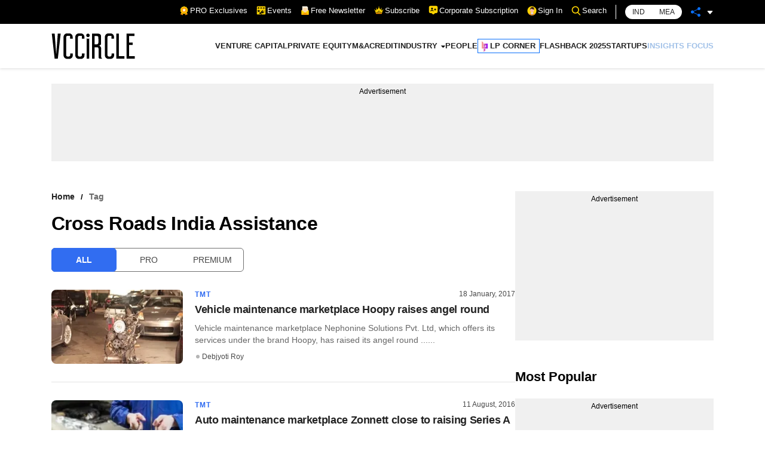

--- FILE ---
content_type: text/html; charset=utf-8
request_url: https://www.vccircle.com/tag/cross-roads-india-assistance
body_size: 14253
content:
<!DOCTYPE html><html lang="en-US"><head><meta charSet="utf-8"/><link rel="canonical" href="https://www.vccircle.com/tag/cross-roads-india-assistance"/><link rel="shortcut icon" href="/favicon.png"/><link rel="amphtml" href="https://www.vccircle.com/tag/cross-roads-india-assistance?amp=1"/><link rel="dns-prefetch" href="https://connect.facebook.net"/><link rel="preconnect" href="https://cdn.moengage.com"/><link rel="preconnect" href="https://securepubads.g.doubleclick.net"/><link rel="dns-prefetch" href="https://www.google-analytics.com"/><meta name="robots" content="index, follow, max-image-preview:large, max-snippet:-1, max-video-preview:-1"/><script id="gpt4" async="" defer="" src="https://www.googletagmanager.com/gtag/js?id=G-4N9GGG4J38"></script><noscript><iframe src="https://www.googletagmanager.com/ns.html?id=GTM-PTH24BQG" height="0" width="0" style="display:none;visibility:hidden"></iframe></noscript><script id="jobJSON-site-navigation-element" type="application/ld+json" async="" defer="">{"@context":"https://schema.org/","@type":"SiteNavigationElement","name":["VENTURE CAPITAL","PRIVATE EQUITY","M&A","CREDIT","INDUSTRY","FINANCE","CONSUMER","HEALTHCARE","INFRASTRUCTURE","TMT","MANUFACTURING","REAL ESTATE","PEOPLE","LP CORNER","FLASHBACK 2025","STARTUPS","INSIGHTS FOCUS"],"url":["/deal-type/venture-capital","/deal-type/pe","/deal-type/m-a","/deal-type/credit","#","/economy/finance","/industry/consumer","/industry/health-care","/industry/infrastructure","/industry/tmt","/industry/manufacturing","/industry/real-estate","/industry/people","/tag/limited-partners","/tag/flashback-2025","/tag/startups","/tag/brand-solutions"]}</script><script id="jobJSON-Home" type="application/ld+json" async="" defer="">{"@context":"https://schema.org/","@type":"NewsMediaOrganization","name":"VCCircle","url":"https://www.vccircle.com/","logo":{"@type":"ImageObject","@id":"https://staticassets.vccircle.com/images/vcc-logo.jpg","width":98,"height":60,"contentUrl":"https://www.vccircle.com/"},"address":{"@type":"PostalAddress","streetAddress":"HT Media Ltd, 13th Floor, Tower B, M3M Urbana Business Park, Sector-67","addressLocality":"Gurugram","addressRegion":"Haryana","addressCountry":"IN","postalCode":"122102"},"contactPoint":{"@type":"ContactPoint","email":"subscription@vccircle.com","contactType":"Customer Service","areaServed":"IN","availableLanguage":"English","hoursAvailable":{"opens":"09:00","closes":"18:00"}},"sameAs":["https://www.facebook.com/vccircle","https://x.com/vccircle","https://www.linkedin.com/company/vccircle/","https://www.instagram.com/vccircledotcom/","https://www.youtube.com/@VCCIRCLE"]}</script><script id="jobJSON-Home-WebPage" type="application/ld+json" async="" defer="">{"@context":"https://schema.org/","@type":"WebPage","name":"VCCircle - Latest Indian Financial & Startup Funding News | Real Estate | Healthcare","description":"VCCircle is India's leading source for financial news, startup funding, real estate, and healthcare, covering deals, exits, M&As, investors, and entrepreneurship.","keywords":"Venture Capital, Private Equity, Latest Indian Financial News, Startup Funding News, Real Estate News, Funding news, Healthcare News, Investors Latest News","url":"https://www.vccircle.com/","inLanguage":"en","lastReviewed":"2026-01-21","specialty":"https://schema.org/NewsMediaOrganization","mainContentOfPage":{"@type":"WebPageElement","name":"News"}}</script><script id="google-tag-4" async="" defer="">
                window.dataLayer = window.dataLayer || [];
                function gtag(){dataLayer.push(arguments);}
                gtag('js', new Date());
                gtag('config', 'G-4N9GGG4J38');
              </script><link rel="preload" as="image" imageSrcSet="/hamburger.svg 82w, /hamburger.svg 110w, /hamburger.svg 140w, /hamburger.svg 640w, /hamburger.svg 750w, /hamburger.svg 828w, /hamburger.svg 1080w, /hamburger.svg 1200w, /hamburger.svg 1920w, /hamburger.svg 2048w, /hamburger.svg 3840w" imageSizes="100vw"/><link rel="preload" as="image" imageSrcSet="/VCC-logo.svg 1x, /VCC-logo.svg 2x"/><title>Latest Cross Roads India Assistance News | Cross Roads India Assistance News | Cross Roads India Assistance Funding | Cross Roads India Assistance Fund - vccircle</title><meta name="viewport" content="width=device-width,initial-scale=1"/><meta name="description" content="Latest Cross Roads India Assistance news, Cross Roads India Assistance News,  Cross Roads India Assistance Funding, Cross Roads India Assistance Fund and articles about Cross Roads India Assistance on Vccircle."/><meta name="keywords" content="Cross Roads India Assistance latest news, Cross Roads India Assistance news,  Cross Roads India Assistance Funding, Cross Roads India Assistance Fund, Vccircle"/><script type="application/ld+json">{"@context":"https://schema.org/","@type":"BreadcrumbList","itemListElement":[{"@type":"ListItem","position":1,"name":"Home","item":{"@type":"Thing","@id":"https://www.vccircle.com/"}},{"@type":"ListItem","position":2,"name":"tag","item":{"@type":"Thing","@id":"https://www.vccircle.com/tag/cross-roads-india-assistance"}}]}</script><link rel="preload" as="image" imageSrcSet="/_next/image?url=https%3A%2F%2Fassets.vccircle.com%2Fuploads%2F2017%2F01%2F260x195-hoopy.jpg&amp;w=16&amp;q=75 16w, /_next/image?url=https%3A%2F%2Fassets.vccircle.com%2Fuploads%2F2017%2F01%2F260x195-hoopy.jpg&amp;w=32&amp;q=75 32w, /_next/image?url=https%3A%2F%2Fassets.vccircle.com%2Fuploads%2F2017%2F01%2F260x195-hoopy.jpg&amp;w=48&amp;q=75 48w, /_next/image?url=https%3A%2F%2Fassets.vccircle.com%2Fuploads%2F2017%2F01%2F260x195-hoopy.jpg&amp;w=64&amp;q=75 64w, /_next/image?url=https%3A%2F%2Fassets.vccircle.com%2Fuploads%2F2017%2F01%2F260x195-hoopy.jpg&amp;w=82&amp;q=75 82w, /_next/image?url=https%3A%2F%2Fassets.vccircle.com%2Fuploads%2F2017%2F01%2F260x195-hoopy.jpg&amp;w=96&amp;q=75 96w, /_next/image?url=https%3A%2F%2Fassets.vccircle.com%2Fuploads%2F2017%2F01%2F260x195-hoopy.jpg&amp;w=110&amp;q=75 110w, /_next/image?url=https%3A%2F%2Fassets.vccircle.com%2Fuploads%2F2017%2F01%2F260x195-hoopy.jpg&amp;w=128&amp;q=75 128w, /_next/image?url=https%3A%2F%2Fassets.vccircle.com%2Fuploads%2F2017%2F01%2F260x195-hoopy.jpg&amp;w=140&amp;q=75 140w, /_next/image?url=https%3A%2F%2Fassets.vccircle.com%2Fuploads%2F2017%2F01%2F260x195-hoopy.jpg&amp;w=256&amp;q=75 256w, /_next/image?url=https%3A%2F%2Fassets.vccircle.com%2Fuploads%2F2017%2F01%2F260x195-hoopy.jpg&amp;w=384&amp;q=75 384w, /_next/image?url=https%3A%2F%2Fassets.vccircle.com%2Fuploads%2F2017%2F01%2F260x195-hoopy.jpg&amp;w=640&amp;q=75 640w, /_next/image?url=https%3A%2F%2Fassets.vccircle.com%2Fuploads%2F2017%2F01%2F260x195-hoopy.jpg&amp;w=750&amp;q=75 750w, /_next/image?url=https%3A%2F%2Fassets.vccircle.com%2Fuploads%2F2017%2F01%2F260x195-hoopy.jpg&amp;w=828&amp;q=75 828w, /_next/image?url=https%3A%2F%2Fassets.vccircle.com%2Fuploads%2F2017%2F01%2F260x195-hoopy.jpg&amp;w=1080&amp;q=75 1080w, /_next/image?url=https%3A%2F%2Fassets.vccircle.com%2Fuploads%2F2017%2F01%2F260x195-hoopy.jpg&amp;w=1200&amp;q=75 1200w, /_next/image?url=https%3A%2F%2Fassets.vccircle.com%2Fuploads%2F2017%2F01%2F260x195-hoopy.jpg&amp;w=1920&amp;q=75 1920w, /_next/image?url=https%3A%2F%2Fassets.vccircle.com%2Fuploads%2F2017%2F01%2F260x195-hoopy.jpg&amp;w=2048&amp;q=75 2048w, /_next/image?url=https%3A%2F%2Fassets.vccircle.com%2Fuploads%2F2017%2F01%2F260x195-hoopy.jpg&amp;w=3840&amp;q=75 3840w" imageSizes="274w"/><link rel="preload" as="image" imageSrcSet="/_next/image?url=https%3A%2F%2Fassets.vccircle.com%2Fuploads%2F2016%2F08%2F260x195-5a42acba-69ef-47f2-bcab-53ad0555850e-4.jpg&amp;w=16&amp;q=75 16w, /_next/image?url=https%3A%2F%2Fassets.vccircle.com%2Fuploads%2F2016%2F08%2F260x195-5a42acba-69ef-47f2-bcab-53ad0555850e-4.jpg&amp;w=32&amp;q=75 32w, /_next/image?url=https%3A%2F%2Fassets.vccircle.com%2Fuploads%2F2016%2F08%2F260x195-5a42acba-69ef-47f2-bcab-53ad0555850e-4.jpg&amp;w=48&amp;q=75 48w, /_next/image?url=https%3A%2F%2Fassets.vccircle.com%2Fuploads%2F2016%2F08%2F260x195-5a42acba-69ef-47f2-bcab-53ad0555850e-4.jpg&amp;w=64&amp;q=75 64w, /_next/image?url=https%3A%2F%2Fassets.vccircle.com%2Fuploads%2F2016%2F08%2F260x195-5a42acba-69ef-47f2-bcab-53ad0555850e-4.jpg&amp;w=82&amp;q=75 82w, /_next/image?url=https%3A%2F%2Fassets.vccircle.com%2Fuploads%2F2016%2F08%2F260x195-5a42acba-69ef-47f2-bcab-53ad0555850e-4.jpg&amp;w=96&amp;q=75 96w, /_next/image?url=https%3A%2F%2Fassets.vccircle.com%2Fuploads%2F2016%2F08%2F260x195-5a42acba-69ef-47f2-bcab-53ad0555850e-4.jpg&amp;w=110&amp;q=75 110w, /_next/image?url=https%3A%2F%2Fassets.vccircle.com%2Fuploads%2F2016%2F08%2F260x195-5a42acba-69ef-47f2-bcab-53ad0555850e-4.jpg&amp;w=128&amp;q=75 128w, /_next/image?url=https%3A%2F%2Fassets.vccircle.com%2Fuploads%2F2016%2F08%2F260x195-5a42acba-69ef-47f2-bcab-53ad0555850e-4.jpg&amp;w=140&amp;q=75 140w, /_next/image?url=https%3A%2F%2Fassets.vccircle.com%2Fuploads%2F2016%2F08%2F260x195-5a42acba-69ef-47f2-bcab-53ad0555850e-4.jpg&amp;w=256&amp;q=75 256w, /_next/image?url=https%3A%2F%2Fassets.vccircle.com%2Fuploads%2F2016%2F08%2F260x195-5a42acba-69ef-47f2-bcab-53ad0555850e-4.jpg&amp;w=384&amp;q=75 384w, /_next/image?url=https%3A%2F%2Fassets.vccircle.com%2Fuploads%2F2016%2F08%2F260x195-5a42acba-69ef-47f2-bcab-53ad0555850e-4.jpg&amp;w=640&amp;q=75 640w, /_next/image?url=https%3A%2F%2Fassets.vccircle.com%2Fuploads%2F2016%2F08%2F260x195-5a42acba-69ef-47f2-bcab-53ad0555850e-4.jpg&amp;w=750&amp;q=75 750w, /_next/image?url=https%3A%2F%2Fassets.vccircle.com%2Fuploads%2F2016%2F08%2F260x195-5a42acba-69ef-47f2-bcab-53ad0555850e-4.jpg&amp;w=828&amp;q=75 828w, /_next/image?url=https%3A%2F%2Fassets.vccircle.com%2Fuploads%2F2016%2F08%2F260x195-5a42acba-69ef-47f2-bcab-53ad0555850e-4.jpg&amp;w=1080&amp;q=75 1080w, /_next/image?url=https%3A%2F%2Fassets.vccircle.com%2Fuploads%2F2016%2F08%2F260x195-5a42acba-69ef-47f2-bcab-53ad0555850e-4.jpg&amp;w=1200&amp;q=75 1200w, /_next/image?url=https%3A%2F%2Fassets.vccircle.com%2Fuploads%2F2016%2F08%2F260x195-5a42acba-69ef-47f2-bcab-53ad0555850e-4.jpg&amp;w=1920&amp;q=75 1920w, /_next/image?url=https%3A%2F%2Fassets.vccircle.com%2Fuploads%2F2016%2F08%2F260x195-5a42acba-69ef-47f2-bcab-53ad0555850e-4.jpg&amp;w=2048&amp;q=75 2048w, /_next/image?url=https%3A%2F%2Fassets.vccircle.com%2Fuploads%2F2016%2F08%2F260x195-5a42acba-69ef-47f2-bcab-53ad0555850e-4.jpg&amp;w=3840&amp;q=75 3840w" imageSizes="274w"/><meta name="next-head-count" content="24"/><link rel="preload" href="/_next/static/css/fbcdf325eda14eaa.css" as="style"/><link rel="stylesheet" href="/_next/static/css/fbcdf325eda14eaa.css" data-n-g=""/><link rel="preload" href="/_next/static/css/947c08701cba1431.css" as="style"/><link rel="stylesheet" href="/_next/static/css/947c08701cba1431.css" data-n-p=""/><noscript data-n-css=""></noscript><script defer="" nomodule="" src="/_next/static/chunks/polyfills-5cd94c89d3acac5f.js"></script><script src="/_next/static/chunks/webpack-3eeb9a3d71031929.js" defer=""></script><script src="/_next/static/chunks/framework-89f2f7d214569455.js" defer=""></script><script src="/_next/static/chunks/main-54de10d529535477.js" defer=""></script><script src="/_next/static/chunks/pages/_app-f1ed901d8728ca15.js" defer=""></script><script src="/_next/static/chunks/5152-b41aacfb98ba7eb0.js" defer=""></script><script src="/_next/static/chunks/8451-2a347299d45fd64c.js" defer=""></script><script src="/_next/static/chunks/2814-5441d23e500c12e9.js" defer=""></script><script src="/_next/static/chunks/586-e8dd27ec53989e17.js" defer=""></script><script src="/_next/static/chunks/2495-e834c45c66d2def5.js" defer=""></script><script src="/_next/static/chunks/pages/%5Bid%5D/%5Bcategory%5D-e1f16fdc43285a34.js" defer=""></script><script src="/_next/static/GrZbdLwtRhpWdEp0lQdBb/_buildManifest.js" defer=""></script><script src="/_next/static/GrZbdLwtRhpWdEp0lQdBb/_ssgManifest.js" defer=""></script><script src="/_next/static/GrZbdLwtRhpWdEp0lQdBb/_middlewareManifest.js" defer=""></script><style></style></head><body><div id="__next"><noscript><img alt="facebook-page-view" height="1" width="1" style="display:none" src="https://www.facebook.com/tr?id=6040284792673536&amp;ev=PageView&amp;noscript=1"/></noscript><div class="app null-theme"><header class="header_header__jiYlq "><div class="topnav_top-links-black__XlcCY"><div class="container"><div class="topnav_top-links__w_BRr"><ul><li><a class="flex align-center hide-before" href="/pro/stories"><i class="mr-2"><svg width="16" class="flex" xmlns="http://www.w3.org/2000/svg" version="1.1" viewBox="0 0 100 100">
  <g>
    <g id="Layer_1">
      <g>
        <path fill="#fd9803" d="M58.6,79c1.7-1.5,3.8-1.9,6-1.8,2.2,0,4.4.4,6.6.1,2.2-.3,3.7-1.4,4.6-3.4.7-1.6,1.1-3.4,1.6-5.1.3-1.1.5-2.2,1.2-3.2,1.2,3,2.4,5.9,3.5,8.9,1.8,4.6,3.6,9.3,5.5,13.9.3.7.2.9-.6.9-3.6.2-7.2.5-10.8.8-.5,0-.8.3-1.2.5-2.8,2.2-5.6,4.4-8.4,6.6-.6.5-.8.3-1-.3-2.3-6-4.6-11.9-7-17.9Z"/>
        <path fill="#fd9803" d="M21.4,65.6c.9,1.7,1.2,3.6,1.7,5.4.2.6.4,1.3.6,1.9,1.1,3.2,2.8,4.5,6.2,4.5,1.8,0,3.6-.2,5.4-.2,2.2,0,4.3.3,6,1.8-2.3,5.9-4.7,11.9-7,17.8-.3.8-.6.8-1.2.3-2.8-2.2-5.5-4.4-8.3-6.6-.4-.3-.7-.5-1.2-.5-3.6-.3-7.2-.5-10.9-.8-.4,0-.8,0-.5-.6,3-7.7,6-15.3,9-23,0,0,0,0,0,0Z"/>
        <path fill="#fdd300" d="M58.6,79c-1.4,1.1-2.7,2.2-4.1,3.2-1.1.8-2.2,1.5-3.6,1.8-2.2.4-4-.6-5.7-1.9-1.4-1-2.6-2.2-4-3.2-.3,0-.6-.2-.9-.3-1.7-1-3.5-1.2-5.4-1.2-2.2,0-4.4.5-6.6,0-2-.4-3.5-1.4-4.3-3.2-1.3-2.8-1.8-5.9-2.6-8.8-.5-1.3-1.5-2.2-2.6-3-1.7-1.2-3.5-2.2-5.1-3.4-1.5-1.1-2.7-2.5-2.8-4.5,0-1.5.5-2.9,1-4.3.3-.8.6-1.6.9-2.4,1.5-3.2,1.3-6.3,0-9.5-.8-1.8-1.5-3.5-1.8-5.5-.3-2.1.6-3.7,2.1-5,1.5-1.3,3.1-2.2,4.8-3.2,2.5-1.5,4-3.6,4.6-6.4.3-1.6.8-3.2,1.3-4.7,1.1-3.1,2.9-4.4,6.1-4.4,2.1,0,4.2.1,6.3.2,2.1,0,3.9-.7,5.5-2,1-.9,2.1-1.7,3.1-2.6,3.9-3.2,6.6-3.2,10.5,0,1.2,1,2.5,2,3.8,3,1.4,1.1,3.1,1.6,4.9,1.5,2.1,0,4.1-.2,6.2-.2,3.4,0,5.2,1.3,6.3,4.5.6,1.7,1,3.5,1.5,5.3.6,2.3,1.9,4.1,3.9,5.4,1.6,1,3.2,2,4.7,3.1,2.7,2,3.3,4,2.3,7.1-.4,1.2-.8,2.4-1.3,3.6-1.6,3.4-1.5,6.8,0,10.2.8,1.6,1.4,3.3,1.7,5.1.2,1.6-.2,3-1.3,4.2-1.2,1.3-2.7,2.2-4.1,3.1-1.4.9-2.7,1.7-3.9,2.9-.5.5-.9,1.1-1.2,1.7-.9,3-1.3,6.1-2.7,8.9-1.2,2.4-3.4,3.2-5.9,3.3-1.6,0-3.2-.1-4.8-.2-2.1-.1-4,.1-5.8,1.3-.2.1-.4.3-.7.2Z"/>
        <path fill="#fd9803" d="M78,43.3c.2,15.3-12.5,28.1-28.1,28-15.4,0-28-12.6-28-28.1,0-14.9,12.1-27.9,28-27.9,15.6,0,28.2,12.7,28,28Z"/>
        <path fill="#fefdea" d="M40.3,47.5c0-.8-.4-1.4-.9-1.9-1.6-1.5-3.2-3.1-4.8-4.7-.8-.8-1.2-1.6-.8-2.8.4-1.1,1.3-1.5,2.4-1.7,2.2-.3,4.4-.6,6.6-1,.9-.1,1.6-.6,2-1.5,1-2,2-4,2.9-6,.5-1,1.2-1.7,2.4-1.6,1.2,0,1.8.6,2.3,1.6.9,1.9,1.9,3.8,2.9,5.8.5,1.1,1.3,1.6,2.4,1.7,2.2.3,4.4.6,6.6,1,1,.2,1.7.7,2,1.7.3,1,0,1.8-.6,2.5-1.6,1.6-3.1,3.2-4.8,4.7-.9.9-1.2,1.8-1,3,.4,2,.7,4,1.1,6.1.2,1.1,0,2.1-.9,2.9-1,.7-2,.5-3,0-1.8-1-3.6-1.8-5.4-2.8-1.2-.7-2.3-.6-3.4,0-1.7,1-3.5,1.9-5.3,2.8-1,.5-2,.8-3,0-1-.7-1.1-1.8-.9-2.9.4-2.3.8-4.6,1.2-6.9Z"/>
      </g>
    </g>
  </g>
</svg></i>PRO Exclusives<!-- --></a></li><li><a class="flex align-center hide-before" href="https://events.mosaicdigital.com/upcoming-events" target="_blank" rel="noopener noreferrer"><i class="mr-2"><svg id="Layer_1" class="flex" width="16" xmlns="http://www.w3.org/2000/svg" version="1.1" viewBox="0 0 100 100"> 
  <path fill="#fdd300" d="M81.1,27.7c0,.9-.7,1.6-1.6,1.6h-3.8c-.9,0-1.6-.7-1.6-1.6v-5.9h-20.7v5.9c0,.9-.7,1.6-1.6,1.6h-3.8c-.9,0-1.6-.7-1.6-1.6v-5.9h-20.7v5.9c0,.9-.7,1.6-1.6,1.6h-3.8c-.9,0-1.6-.7-1.6-1.6v-5.9H4.2v59.7c0,4.2,3.4,7.6,7.6,7.6h40.8c-.9-1.5-1.7-3-2.5-4.4-.2-.3-.4-.6-.2-.9.1-.1,3.1-1.9,3.4-2,.2,0,.3,0,.5,0l4.1,7.2h29.6c4.2,0,7.6-3.4,7.6-7.6V21.8h-14.1v5.9ZM74.6,44.1c0-1,1.1-4.7,1.5-5.7.6-1.5,2.6-1.2,2.8.4l-1.7,6.1c-.4,1-1.6,1.2-2.3.5-.3-.3-.4-.8-.4-1.2ZM76.4,52.3c2.3,1.1,3.2,4.1,1.9,6.3-.2.3-.5.8-.9.8l-4.1-7.4c1.1,0,2-.1,3.1.4ZM13.6,67.3l4-12.2-10.4-7.6h12.9l4-12.2,4,12.2h12.9l-10.4,7.6,4,12.2-10.4-7.6-10.4,7.6ZM45,83.4c-5.3,2.7-11.4,1.3-13.1-4.8-2-7.1,4.3-9.9,9.3-12.7.3-.2,2.5-1.5,2.6-1.4l8.3,14.8c-2.4,1.4-4.7,2.9-7.1,4.2ZM54.9,77.9l-8.6-14.7c-.4-.8,0-.6.5-1,.6-.6,1.4-1.5,1.9-2.1,3.5-4,6.2-8.6,9-13.1l16.3,28.5c-6.5-.2-12.9.6-19.1,2.5ZM92.2,61.5c1.1,1,0,3-1.6,2.4l-5.6-1.6c-1.3-1.2-.6-2.9,1.2-2.6,1.2.2,3.8,1,5,1.4.3,0,.8.3,1,.5ZM83.3,49.6l5.5-3.1c1.5-.3,2.5,1.4,1.4,2.4-1.6.7-3.8,2.6-5.4,3.1-1.6.5-2.6-1.2-1.5-2.4ZM80.6,76c-1.8.9-3.3-.8-3.3-.8l-17.9-31.1c0-.1,0-.3,0-.4,0-.2,1.2-2.2,1.4-2.5.2-.2.7-.8.9-.9.6-.2,1.3,0,1.7.5l18.8,32.5c.3,1.2-.6,2-1.7,2.6ZM87.6,3.9H11.9c-4.2,0-7.6,3.4-7.6,7.6v7.9h14.7v-5.9c0-.9.7-1.6,1.6-1.6h3.8c.9,0,1.6.7,1.6,1.6v5.9h20.7v-5.9c0-.9.7-1.6,1.6-1.6h3.8c.9,0,1.6.7,1.6,1.6v5.9h20.7v-5.9c0-.9.7-1.6,1.6-1.6h3.8c.9,0,1.6.7,1.6,1.6v5.9h14.1v-7.9c0-4.2-3.4-7.6-7.6-7.6Z"/>
</svg></i>Events<!-- --></a></li><li><a class="flex align-center hide-before cursor-hand"><i class="mr-2"><svg width="15" class="flex" xmlns="http://www.w3.org/2000/svg" version="1.1" viewBox="0 0 100 100">  
  <g>
    <g id="Layer_1">
      <g>
        <rect fill="#fe9003" x="10.4" y="48.1" width="79.2" height="48.7" rx=".7" ry=".7"/>
        <path fill="#fe9003" d="M11.1,49.4c-.3,0-.6-.2-.6-.5,0-.3,0-.6.3-.8l38.9-27.7c.1,0,.3-.1.4-.1s.3,0,.4.1l38.9,27.7c.2.2.3.5.3.8,0,.3-.3.5-.6.5H11.1Z"/>
        <g>
          <path fill="#f7f1e3" d="M19.4,84.3c-.4,0-.7-.3-.7-.7V3.8c0-.4.3-.7.7-.7h49.5c.2,0,.3,0,.5.2l11.7,11.7c.1.1.2.3.2.5v68.1c0,.4-.3.7-.7.7H19.4Z"/>
          <path fill="#f7f1e3" d="M68.1,17c-.2,0-.3,0-.5-.2-.1-.1-.2-.3-.2-.5l.7-12.4c0-.3.2-.5.4-.6,0,0,.2,0,.2,0,.2,0,.3,0,.5.2l11.7,11.7c.2.2.2.5.2.7,0,.2-.3.4-.6.4,0,0-12.5.7-12.5.7Z"/>
          <path fill="#fe9003" d="M70.7,23.3H29.3c-.4,0-.7-.3-.7-.7s.3-.7.7-.7h41.5c.4,0,.7.3.7.7s-.3.7-.7.7Z"/>
          <path fill="#fe9003" d="M70.7,30.5H29.3c-.4,0-.7-.3-.7-.7s.3-.7.7-.7h41.5c.4,0,.7.3.7.7s-.3.7-.7.7Z"/>
          <path fill="#fe9003" d="M70.7,37.7H29.3c-.4,0-.7-.3-.7-.7s.3-.7.7-.7h41.5c.4,0,.7.3.7.7s-.3.7-.7.7Z"/>
          <path fill="#fe9003" d="M70.7,44.9H29.3c-.4,0-.7-.3-.7-.7s.3-.7.7-.7h41.5c.4,0,.7.3.7.7s-.3.7-.7.7Z"/>
          <path fill="#fe9003" d="M70.7,52.1H29.3c-.4,0-.7-.3-.7-.7s.3-.7.7-.7h41.5c.4,0,.7.3.7.7s-.3.7-.7.7Z"/>
          <path fill="#fe9003" d="M70.7,59.3H29.3c-.4,0-.7-.3-.7-.7s.3-.7.7-.7h41.5c.4,0,.7.3.7.7s-.3.7-.7.7Z"/>
          <path fill="#fe9003" d="M70.7,66.5H29.3c-.4,0-.7-.3-.7-.7s.3-.7.7-.7h41.5c.4,0,.7.3.7.7s-.3.7-.7.7Z"/>
        </g>
        <g>
          <path fill="#fdd300" d="M11.1,96.8c-.4,0-.7-.3-.7-.7v-47.4c0-.3.1-.5.4-.6,0,0,.2,0,.3,0s.3,0,.4.1l38.5,27.5,38.5-27.5c.1,0,.3-.1.4-.1s.2,0,.3,0c.2.1.4.3.4.6v47.4c0,.4-.3.7-.7.7H11.1Z"/>
          <path fill="#fdd300" d="M88.9,48.8v47.4H11.1v-47.4l38.9,27.7,38.9-27.7"/>
        </g>
        <path fill="#fd9803" d="M11.1,96.8c-.3,0-.6-.2-.6-.5,0-.3,0-.6.3-.8l38.9-23.7c.1,0,.2,0,.4,0s.2,0,.4,0l38.9,23.7c.3.2.4.5.3.8,0,.3-.3.5-.6.5H11.1Z"/>
      </g>
    </g>
  </g>
</svg></i>Free Newsletter<!-- --></a></li><li class="topnav_subscribe-link__WzDcQ"><a href="javascript:void(0)" class="flex align-center hide-before"><i class="mr-2 mt-negative-2"><svg width="16" class="flex" xmlns="http://www.w3.org/2000/svg" version="1.1" viewBox="0 0 100 100">
  <g>
    <g id="Layer_1">
      <g id="YFpZSG">
        <path fill="#fdd300" d="M36,44.4c.7-1.3,1.4-2.6,2-3.9,1-1.8,1.9-3.7,2.9-5.5,1.1-2.1,2.2-4.3,3.3-6.4.9-1.8,1.9-3.6,2.8-5.4.7-1.3,1.3-2.5,2-3.8.2-.3,0-.5-.3-.6-.8-.3-1.5-.8-2-1.5-1.4-2-.5-4.8,1.7-5.8,2.6-1.1,5.7,1.1,5.3,4.1-.2,1.4-.9,2.4-2.3,3-.2,0-.4.1-.5.3-.1.1-.2.4-.1.5.8,1.5,1.6,3,2.3,4.5,1,1.9,2,3.7,2.9,5.6,1.1,2.1,2.2,4.2,3.3,6.3,1,1.9,2,3.8,2.9,5.7.5,1,1.1,2,1.6,3,3.7-3.3,7.3-6.5,10.7-9.7-.7-.6-1.3-1.1-1.7-1.7-1.4-1.9-.5-4.7,1.6-5.7,2.2-1,4.7.2,5.3,2.5.5,1.9-.3,3.7-2.1,4.5-.4.2-.9.3-1.4.4-.4,0-.5.2-.5.6.3,2.5.5,4.9.7,7.4.4,3.5.7,7.1,1.1,10.6,0,.5.2.6.7.4,3.4-1.4,6.9-2.9,10.3-4.3.4-.2.9-.3,1.4-.5.3-.1.5-.3.8-.5-1-1-1.4-2.2-1.2-3.5.3-2.2,2.8-3.7,4.9-3.1,1.7.5,2.9,2.3,2.8,4-.2,2.1-2,3.7-4.2,3.5-1.3,0-1.3,0-1.6,1.2-.4,1.5-.9,2.9-1.3,4.4-.5,1.5-.9,3-1.4,4.5-.6,1.9-1.2,3.9-1.8,5.8-.4,1.5-.9,2.9-1.3,4.4-.5,1.5-.9,3-1.4,4.5-.3.9-.6,1.9-.9,2.8-.1.4-.3.5-.7.5-.6,0-1.2,0-1.9,0-21.2,0-42.3,0-63.5,0-1.1,0-1.1,0-1.5-1.4-.7-2.5-1.5-5-2.3-7.5-.7-2.3-1.4-4.7-2.1-7-.7-2.3-1.4-4.6-2.1-6.9-.5-1.7-1-3.3-1.5-5-.2-.6-.4-.6-.9-.5-1.4.2-2.7-.1-3.6-1.2-1.1-1.2-1.3-3.2-.4-4.6,1.1-1.6,2.8-2.2,4.5-1.6,2.4.8,3.6,3.9,1.8,6.1-.4.5-.2.7.2.8,1.1.4,2.1.9,3.2,1.3,1.4.6,2.8,1.1,4.1,1.7,1.6.6,3.1,1.3,4.7,1.9.4.2.5-.1.6-.5.1-1.1.2-2.2.3-3.3.3-3.3.6-6.6.9-9.9.2-1.6.3-3.3.5-4.9,0-.4-.2-.5-.5-.6-1.6-.2-2.7-1-3.3-2.4-.8-1.7.2-4.1,1.9-4.9,2.2-1,4.8,0,5.5,2.4.5,1.7,0,3.3-1.9,4.4-.4.3-.4.4,0,.8,3.3,3,6.6,5.9,9.9,8.9.2.1.3.3.6.5ZM55.3,69c0-.2-.1-.3-.1-.4-.3-1.2-.6-2.3-.9-3.5-.3-1.3-.6-2.5-1-3.8-.4-1.7-.9-3.3-1.3-5-.6-2.2-1.1-4.4-1.7-6.6,0-.1-.2-.2-.3-.4-.1.1-.3.2-.3.4-.1.4-.1.7-.2,1.1-.3,1.3-.7,2.6-1,3.8-.3,1.2-.6,2.4-.9,3.6-.5,1.7-.9,3.5-1.4,5.2-.4,1.7-.8,3.4-1.3,5.1-.1.5,0,.7.3,1,1.5,1.4,3,2.8,4.5,4.3.3.3.5.3.8,0,1.5-1.4,3-2.9,4.5-4.3.2-.2.3-.4.4-.5ZM32.7,63.2c-.2.2-.3.4-.4.6-.2.5-.4.9-.6,1.4-.7,1.6-1.4,3.1-2.1,4.7-.2.4,0,.6.2.9,1.2,1.1,2.5,2.1,3.7,3.2.3.3.5.3.8,0,.9-1,1.9-2,2.8-3,.4-.4.4-.7.1-1.2-1.4-2-2.8-4-4.1-6.1,0-.1-.2-.2-.4-.4ZM70.6,70.2c0-.2,0-.3-.1-.4-.3-.6-.5-1.2-.8-1.8-.7-1.5-1.3-2.9-2-4.4-.2-.4-.5-.4-.7,0-.4.7-.9,1.3-1.3,2-.9,1.4-1.9,2.8-2.8,4.2-.2.3-.3.6,0,.9,1,1,2,2.1,3,3.2.3.3.5.3.8,0,1.2-1.1,2.5-2.1,3.7-3.2.2-.1.2-.3.3-.5ZM83.2,63.7c0,0-.1,0-.2,0,0,0,0,0-.1,0-1.8,2.1-3.6,4.1-5.4,6.2-.3.3-.2.6,0,.9.4.5.8,1,1.1,1.5.4.5.8,1.1,1.2,1.6,0,0,.2,0,.2,0,1.1-3.4,2.1-6.8,3.1-10.2ZM17,63.6c-.2.5,2.6,9.9,3.1,10.3,0,0,.1,0,.2-.1.8-1,1.5-2,2.3-3,.2-.3.2-.6,0-.9-1.1-1.2-2.1-2.4-3.2-3.6-.8-.9-1.5-1.7-2.3-2.6Z"/>
        <path fill="#fe9003" d="M79.6,88.7H20.4c-.5,0-.9-.4-.9-.9l-2-7.5c0-.5.4-.9.9-.9h63.2c.5,0,.9.4.9.9l-2,7.5c0,.5-.4.9-.9.9Z"/>
      </g>
    </g>
  </g>
</svg></i>Subscribe<!-- --></a></li><li><a class="flex align-center hide-before" href="https://subscription.vccircle.com/corporate-subscription" target="_blank" rel="noopener noreferrer"><i class="mr-2 mt-negative-2"><svg class="flex" width="16" id="Layer_1" xmlns="http://www.w3.org/2000/svg" version="1.1" viewBox="0 0 100 100">
  <path fill="#fdd300" d="M80.3,5.1H19.7c-8.4,0-15.2,6.8-15.2,15.2v45.5c0,8.4,6.8,15.2,15.2,15.2h11.1l14.2,12c2.8,2.5,7.2,2.6,10,0l14.6-12.1h10.8c8.4,0,15.2-6.8,15.2-15.2V20.3c0-8.4-6.8-15.2-15.2-15.2ZM36.7,24.1c5.2,0,9.5,4.2,9.5,9.5s-4.2,9.5-9.5,9.5-9.5-4.2-9.5-9.5,4.2-9.5,9.5-9.5ZM50.5,61.6c-1.8.9-4.2.1-5.1-1.8-1.6-3.3-5-5.4-8.7-5.4s-7.1,2.1-8.7,5.4c-.9,1.9-3.2,2.7-5.1,1.8-1.9-.9-2.7-3.2-1.8-5.1,2.8-5.9,8.9-9.7,15.5-9.7s12.7,3.8,15.5,9.7c.9,1.9.1,4.2-1.8,5.1ZM76.5,46.8h-3.8v3.8c0,2.1-1.7,3.8-3.8,3.8s-3.8-1.7-3.8-3.8v-3.8h-3.8c-2.1,0-3.8-1.7-3.8-3.8s1.7-3.8,3.8-3.8h3.8v-3.8c0-2.1,1.7-3.8,3.8-3.8s3.8,1.7,3.8,3.8v3.8h3.8c2.1,0,3.8,1.7,3.8,3.8s-1.7,3.8-3.8,3.8Z"/>
</svg></i>Corporate Subscription<!-- --></a></li><li><a class="flex align-center hide-before" href="/"><i class="mr-2"><svg width="16" class="flex" xmlns="http://www.w3.org/2000/svg" xmlns:xlink="http://www.w3.org/1999/xlink" version="1.1" viewBox="0 0 100 100">
  <defs>    
    <clipPath id="clippath">
      <circle fill="none" cx="50" cy="50" r="47.5" transform="translate(-6.1 93.1) rotate(-82.5)"/>
    </clipPath>
  </defs>
  <!-- Generator: Adobe Illustrator 28.6.0, SVG Export Plug-In . SVG Version: 1.2.0 Build 709)  -->
  <g isolation="isolate">
    <g id="Layer_1">
      <g>
        <circle fill="#fdd300" cx="50" cy="50" r="47.5" transform="translate(-6.1 93.1) rotate(-82.5)"/>
        <g clip-path="url(#clippath)">
          <g>
            <rect fill="#fabb9f" x="42.5" y="64.6" width="18.2" height="12.3"/>
            <path fill="#e6e7e8" mix-blend-mode="multiply" d="M46.9,73.5c2.7,1.1,5.7,1.7,8.7,1.8,1.7,0,3.4-.2,5.1-.5v-10.1h-18.2v6.3c1.3,1.1,2.9,1.9,4.4,2.5Z"/>
            <g>
              <path fill="#fabb9f" d="M71.3,41.6c0-.5.8-1.2,1.2-1.4.7-.6,1.5,0,1.7.7.2.6.2,1.4.3,2,.1,1.6-.1,3.2-.9,4.7-.5,1-1.3,1.8-2.2,2.4,0,0-1,.5-1.2-.6,0,0,1.1-7.8,1.1-7.8Z"/>
              <path fill="#dca68e" d="M71.1,42.5c0-.3.6-.8.8-1,.5-.4,1.1,0,1.2.5.1.5.2,1,.2,1.5,0,1.2,0,2.3-.6,3.4-.4.7-.9,1.3-1.6,1.7,0,0-.7.3-.8-.5,0,0,.8-5.6.8-5.6Z"/>
            </g>
            <g>
              <path fill="#fabb9f" d="M31.5,41.6c0-.5-.8-1.2-1.2-1.4-.7-.6-1.5,0-1.7.7-.2.6-.2,1.4-.3,2-.1,1.6.1,3.2.9,4.7.5,1,1.3,1.8,2.2,2.4,0,0,1,.5,1.2-.6,0,0-1.1-7.8-1.1-7.8Z"/>
              <path fill="#dca68e" d="M31.6,42.5c0-.3-.6-.8-.8-1-.5-.4-1.1,0-1.2.5-.1.5-.2,1-.2,1.5,0,1.2,0,2.3.6,3.4.4.7.9,1.3,1.5,1.7,0,0,.7.3.8-.5,0,0-.8-5.6-.8-5.6Z"/>
            </g>
            <path fill="#fabb9f" d="M71.9,43c0,5.1-.9,10.3-3.3,14.8-2.1,3.9-5.3,7-8.7,9.5-2.8,2-5.7,4.4-9.2,4.1-3.6-.3-6.5-3.4-9.2-5.8-3.7-3.4-6.7-7.7-8.5-12.6-1.1-3.1-1.6-6.5-1.6-9.9,0-16.6,9.1-27,20.3-27s20.3,10.4,20.3,27Z"/>
            <path fill="#fabb9f" d="M83.4,82.4l-22.7-5.9h-18.2l-22.7,5.9s-10.5,3.9-11.7,16.2h86.9c-1.2-12.3-11.7-16.2-11.7-16.2Z"/>
            <path fill="#fff" d="M83.4,82.4l-22.7-5.9h-18.2l-22.7,5.9s-10.5,3.9-11.7,16.2h86.9c-1.2-12.3-11.7-16.2-11.7-16.2Z"/>
            <path fill="#3b2314" d="M36.8,23.9s6.8,10.1,23.9,11.3c0,0-1.4-.6-3.1-5.1,0,0,5.6,4.8,12.7,7.9l1.6,3.3s0-1.7,1.5-1.4c0,0,1.3-13.2-4.1-19.7,0,0,2.6.1,4.3,1.6,0,0-2.5-5.2-10.9-8,0,0,2.1-1.7,5.8-.5,0,0-5-2.3-13.3-1.9,0,0-16.4-.7-18.4,12.6Z"/>
            <path fill="#3b2314" d="M39.4,26.3l-8.1,15s-.7-.9-1.1-1.2c0,0-.4-20.6,11-24.4l-1.8,10.6Z"/>
            <path fill="#fe9003" d="M83.4,82.4l-16.8-4.4-15,20.6-14.8-20.6-16.9,4.4s-10.5,3.9-11.7,16.2h86.9c-1.2-12.3-11.7-16.2-11.7-16.2Z"/>
            <polygon fill="#3f1b06" points="49.6 88.3 45.4 98.6 57.3 98.6 53.2 88.3 49.6 88.3"/>
            <g>
              <polygon fill="#3b2314" points="51.3 76.7 46 83.8 49.7 88.3 51.5 88.3 53.3 88.3 56.9 83.6 51.3 76.7"/>
              <path fill="#d0d2d3" mix-blend-mode="multiply" d="M54.9,82.9c-.7,1.3-1.9,2.9-3.7,2.5-1.8-.4-2.6-2.1-2.2-3.8.4-1.7,1.5-3,2.1-4.6l-5.1,6.8,3.7,4.5h3.6c0,0,3.5-4.7,3.5-4.7l-1.5-1.9c-.1.4-.3.8-.5,1.1Z"/>
            </g>
            <polygon fill="#f27e00" points="51.6 98.6 36.8 78 24.9 81.1 40.1 91.8 36.2 93.5 43.2 98.6 51.6 98.6"/>
            <polygon fill="#f27e00" points="51.6 98.7 66.4 78 78.3 81.1 63.1 91.8 67 93.5 60 98.7 51.6 98.7"/>
            <polygon fill="#e2e3e4" points="33.6 76.9 42.5 72.8 51.5 76.5 60.6 72.8 70.1 76.9 56.7 85.9 51.5 78.6 46 85.9 33.6 76.9"/>
          </g>
        </g>
      </g>
    </g>
  </g>
</svg></i><span>Sign In</span></a></li><li><a class="flex align-center hide-before" href="/"><i class="mr-2"><svg width="16" class="flex" xmlns="http://www.w3.org/2000/svg" version="1.1" viewBox="0 0 100 100">
  <g>
    <g id="Layer_1">
      <g id="nY5cAj">
        <path fill="#fdd300" d="M90,97.4c-1.5-.3-2.6-1.4-3.7-2.5-7-7.3-14.1-14.7-21.2-22-.2-.2-.3-.4-.5-.7-9.9,6.6-20.6,8.6-32,5.6-9.4-2.5-16.8-7.9-22.1-16C0,45.7,2.9,24.4,17.4,11.9c14.8-12.7,36.2-12.6,50.6.2,15,13.3,17.7,37,3.9,53.4,2.6,2.7,5.2,5.4,7.8,8.1,4.8,5,9.5,10.1,14.4,15,2.8,2.7,2,7.5-1.8,8.7s-.4.1-.6.2c-.3,0-.6,0-.8,0-.3,0-.6,0-.9,0ZM42.5,69.2c15.6,0,28.3-12.6,28.4-28.3,0-15.6-12.6-28.3-28.2-28.4-15.7,0-28.4,12.6-28.5,28.3,0,15.6,12.6,28.4,28.3,28.4Z"/>
      </g>
    </g>
  </g>
</svg></i><span>Search</span></a></li></ul><div class="topnav_regional-links__vEwWY"><div><a class="" href="/india">IND</a><a class="" href="/mea">MEA</a></div></div><div class="topnav_social-links-trigger__doUxW"><span><svg xmlns="http://www.w3.org/2000/svg" width="16" height="16" fill="currentColor" class="bi bi-share-fill" viewBox="0 0 16 16"><path d="M11 2.5a2.5 2.5 0 1 1 .603 1.628l-6.718 3.12a2.499 2.499 0 0 1 0 1.504l6.718 3.12a2.5 2.5 0 1 1-.488.876l-6.718-3.12a2.5 2.5 0 1 1 0-3.256l6.718-3.12A2.5 2.5 0 0 1 11 2.5"></path></svg></span><i><svg xmlns="http://www.w3.org/2000/svg" width="16" height="16" fill="currentColor" class="bi bi-caret-down-fill" viewBox="0 0 16 16"><path d="M7.247 11.14 2.451 5.658C1.885 5.013 2.345 4 3.204 4h9.592a1 1 0 0 1 .753 1.659l-4.796 5.48a1 1 0 0 1-1.506 0z"></path></svg></i><ul class="topnav_social-links__T8Lp7 topnav_header-social-svg__6YJ0h"><li class="topnav_facebook__S_sRt"><a aria-label="Facebook" href="https://www.facebook.com/vccircle" target="_blank" rel="noopener noreferrer"><svg xmlns="http://www.w3.org/2000/svg" version="1.1" viewBox="0 0 30 30"><g><g id="Layer_1"><g id="objects"><path d="M17.6,30v-13.1h4.4l.8-5.4h-5.2v-3.5c0-1.5.7-2.9,3.1-2.9h2.4V.3S20.9,0,18.8,0C14.5,0,11.7,2.5,11.7,7.3v4.1h-4.8v5.4h4.8v13.1h5.9Z"></path></g></g></g></svg></a></li><li class="topnav_twitter__d4zUE"><a aria-label="Twitter" href="https://x.com/vccircle" target="_blank" rel="noopener noreferrer"><svg xmlns="http://www.w3.org/2000/svg" version="1.1" viewBox="0 0 30 30"><g><g id="Layer_1"><g id="objects"><path d="M17.7,12.8L28.5.3h-2.5l-9.3,10.8L9.2.3H.6l11.2,16.4L.6,29.7h2.5l9.8-11.4,7.9,11.4h8.6l-11.7-17h0ZM14.3,16.8l-1.1-1.6L4.1,2.2h3.9l7.3,10.5,1.1,1.6,9.5,13.6h-3.9l-7.8-11.1h0Z"></path></g></g></g></svg></a></li><li class="topnav_linkedin__YWuUq"><a aria-label="Linkedin" href="https://www.linkedin.com/company/vccircle/" target="_blank" rel="noopener noreferrer"><svg xmlns="http://www.w3.org/2000/svg" version="1.1" viewBox="0 0 30 30"><g><g id="Layer_1"><g id="objects"><g><path d="M.5,10h6.2v20H.5V10ZM3.6,0c2,0,3.6,1.6,3.6,3.6s-1.6,3.6-3.6,3.6S0,5.6,0,3.6,1.7,0,3.6,0"></path><path d="M10.7,10h6v2.7h0c.8-1.6,2.9-3.2,5.9-3.2,6.3,0,7.4,4.1,7.4,9.5v11h-6.2v-9.7c0-2.3,0-5.3-3.2-5.3s-3.7,2.5-3.7,5.1v9.9h-6.2V10h0Z"></path></g></g></g></g></svg></a></li><li class="topnav_linkedin__YWuUq"><a aria-label="Instagram" href="https://www.instagram.com/vccircledotcom/" target="_blank" rel="noopener noreferrer"><svg xmlns="http://www.w3.org/2000/svg" version="1.1" viewBox="0 0 30 30"><g><g id="Layer_1"><g id="objects"><g><path d="M22.9,5.3c-1,0-1.8.8-1.8,1.8s.8,1.8,1.8,1.8,1.8-.8,1.8-1.8-.8-1.8-1.8-1.8Z"></path><path d="M15.1,7.6c-4.1,0-7.4,3.3-7.4,7.4s3.3,7.4,7.4,7.4,7.4-3.3,7.4-7.4-3.3-7.4-7.4-7.4ZM15.1,19.7c-2.6,0-4.7-2.1-4.7-4.7s2.1-4.7,4.7-4.7,4.7,2.1,4.7,4.7-2.1,4.7-4.7,4.7Z"></path><path d="M20.9,29.9h-12C4,29.9,0,25.9,0,20.9v-12C0,4,4,0,9,0h12C25.9,0,29.9,4,29.9,9v12c0,5-4,9-9,9ZM9,2.8c-3.4,0-6.2,2.8-6.2,6.2v12c0,3.4,2.8,6.2,6.2,6.2h12c3.4,0,6.2-2.8,6.2-6.2v-12c0-3.4-2.8-6.2-6.2-6.2h-12Z"></path></g></g></g></g></svg></a></li><li class="topnav_linkedin__YWuUq"><a aria-label="Youtube" href="https://www.youtube.com/@VCCIRCLE" target="_blank" rel="noopener noreferrer"><svg xmlns="http://www.w3.org/2000/svg" version="1.1" viewBox="0 0 30 30"><g><g id="Layer_1"><g id="objects"><path d="M29.5,11.2c0-3.5-2.8-6.4-6.4-6.4H6.9C3.3,4.9.5,7.7.5,11.2v7.6c0,3.5,2.8,6.4,6.4,6.4h16.3c3.5,0,6.4-2.8,6.4-6.4,0,0,0-7.6,0-7.6ZM19.9,15.6l-7.3,3.6c-.3.2-1.3,0-1.3-.4v-7.4c0-.3,1-.5,1.3-.4l7,3.8c.3.2.6.6.3.8h0Z"></path></g></g></g></svg></a></li><li class="topnav_linkedin__YWuUq"><a aria-label="GoogleNews" href="https://news.google.com/publications/CAAqJggKIiBDQklTRWdnTWFnNEtESFpqWTJseVkyeGxMbU52YlNnQVAB?ceid=IN:en&amp;oc=3" target="_blank" rel="noopener noreferrer"><svg xmlns="http://www.w3.org/2000/svg" version="1.1" viewBox="0 0 30 30"><g><g id="Layer_1"><g id="objects"><g><path d="M4,13.4v15.5h22v-15.5H4ZM13.5,26.1h-.1c-2.5,1-5.2,0-6.5-2.3-1.1-2.3-.5-5.1,1.7-6.6,2.1-1.5,4.9-1.1,6.4.5-.5.5-.7.8-1.1,1.3-.7-.7-1.5-1-2.5-1s-1.5.3-2.1.8c-1.1,1-1.5,2.6-.8,4,.7,1.3,2.1,2,3.6,1.8,1.4-.2,2.5-1.4,2.6-2.5h-3.1v-1.7h5.1c.3,2.3-.7,4.6-3.1,5.6h0ZM23.4,25.8h-4.8v-1.7h4.8v1.7ZM23.4,22.2h-4.8v-1.7h4.8v1.7ZM23.4,18.7h-4.8v-1.7h4.8v1.7Z"></path><polygon points="4 7.3 4 1.1 26 1.1 26 7.5 24.6 7.2 23.8 3.2 14.9 5.1 6.1 3.4 5.5 7.1 4 7.3"></polygon><polygon points="7.2 6.8 7.5 5.2 11.3 6.1 10.5 6.2 7.2 6.8"></polygon><polygon points="2.1 20.9 0 10.2 22.5 5.5 23.8 12 2.1 12 2.1 20.9"></polygon><polygon points="24.9 8.8 30 9.7 28 20.6 28 12 25.5 12 24.9 8.8"></polygon></g></g></g></g></svg></a></li></ul></div></div></div></div><div class="container navbar-new"><div class="topnav_top-nav__91sLa "><div class="topnav_logo__d5p1E"><button class="topnav_hamburger__XtaYZ"><span style="box-sizing:border-box;display:block;overflow:hidden;width:initial;height:initial;background:none;opacity:1;border:0;margin:0;padding:0;position:relative"><span style="box-sizing:border-box;display:block;width:initial;height:initial;background:none;opacity:1;border:0;margin:0;padding:0;padding-top:88.88888888888889%"></span><img alt="Menu" sizes="100vw" srcSet="/hamburger.svg 82w, /hamburger.svg 110w, /hamburger.svg 140w, /hamburger.svg 640w, /hamburger.svg 750w, /hamburger.svg 828w, /hamburger.svg 1080w, /hamburger.svg 1200w, /hamburger.svg 1920w, /hamburger.svg 2048w, /hamburger.svg 3840w" src="/hamburger.svg" decoding="async" data-nimg="responsive" style="position:absolute;top:0;left:0;bottom:0;right:0;box-sizing:border-box;padding:0;border:none;margin:auto;display:block;width:0;height:0;min-width:100%;max-width:100%;min-height:100%;max-height:100%;object-fit:cover"/></span></button><a href="/"><span style="box-sizing:border-box;display:inline-block;overflow:hidden;width:initial;height:initial;background:none;opacity:1;border:0;margin:0;padding:0;position:relative;max-width:100%"><span style="box-sizing:border-box;display:block;width:initial;height:initial;background:none;opacity:1;border:0;margin:0;padding:0;max-width:100%"><img style="display:block;max-width:100%;width:initial;height:initial;background:none;opacity:1;border:0;margin:0;padding:0" alt="" aria-hidden="true" src="data:image/svg+xml,%3csvg%20xmlns=%27http://www.w3.org/2000/svg%27%20version=%271.1%27%20width=%27140%27%20height=%2744%27/%3e"/></span><img alt="Stay Home. Read Quality News" title="Stay Home. Read Quality News" srcSet="/VCC-logo.svg 1x, /VCC-logo.svg 2x" src="/VCC-logo.svg" decoding="async" data-nimg="intrinsic" style="position:absolute;top:0;left:0;bottom:0;right:0;box-sizing:border-box;padding:0;border:none;margin:auto;display:block;width:0;height:0;min-width:100%;max-width:100%;min-height:100%;max-height:100%"/></span></a></div></div><nav class="navbar_navbar__MGKXS"><ul class=" "><li class=""><a class="  " href="/deal-type/venture-capital">VENTURE CAPITAL</a></li><li class=""><a class="  " href="/deal-type/pe">PRIVATE EQUITY</a></li><li class=""><a class="  " href="/deal-type/m-a">M&amp;A</a></li><li class=""><a class="  " href="/deal-type/credit">CREDIT</a></li><li class="navbar_has-sub-nav__H8bpp"><a class="navbar_has-sub-nav__H8bpp  " href="javascript:void(0)">INDUSTRY</a><ul class=" "><li class=""><a class="  " href="/economy/finance">FINANCE</a></li><li class=""><a class="  " href="/industry/consumer">CONSUMER</a></li><li class=""><a class="  " href="/industry/health-care">HEALTHCARE</a></li><li class=""><a class="  " href="/industry/infrastructure">INFRASTRUCTURE</a></li><li class=""><a class="  " href="/industry/tmt">TMT</a></li><li class=""><a class="  " href="/industry/manufacturing">MANUFACTURING</a></li><li class=""><a class="  " href="/industry/real-estate">REAL ESTATE</a></li></ul></li><li class=""><a class="  " href="/industry/people">PEOPLE</a></li><li class=""><a class="  " href="/tag/limited-partners"><span class="navbar_llplink__RHQ0r">LP CORNER</span></a></li><li class=""><a class="  " href="/tag/flashback-2025">FLASHBACK 2025</a></li><li class=""><a class="  " href="/tag/startups">STARTUPS</a></li><li class=""><a class="  " href="/tag/brand-solutions"><span class="navbar_iflink__kVLea">INSIGHTS FOCUS</span></a></li></ul></nav></div></header><div class="layout_main-content__r621O  "><div class="container"><div class="ads_ads__qsWIu " style="min-height:none"><div class="ads_gptadtxt__imYL2">Advertisement</div><div id="cust-listing-header-add" style="margin:0 auto;padding-bottom:10px"></div></div><div class="listingSection_article-listing__XXmCi"><div class="listingSection_articles__QNtml"><div class="breadcrumb_bread-crumb__G2NCk "><ul><li><a href="/">Home</a></li><li>tag<!-- --></li></ul></div><div class="listingSection_heading__BpO2x"><h1 class="">Cross Roads India Assistance</h1></div><div class="listingPage_tabs__Hde_P "><a class="listingPage_active__ar1nZ" href="/tag/cross-roads-india-assistance/all">All</a><a class="" href="/tag/cross-roads-india-assistance/pro">Pro</a><a class="" href="/tag/cross-roads-india-assistance/premium">Premium</a></div><div class="listingPage_articles__etmEv "><div class="listingPage_article-list__EecoW"><div class="newsCard_article-wrapper__E1o4O newsCard_list__RCNgo"><div class="newsCard_article-image__WhX7v listingPage_list-image__CRMB2"><a target="_self" href="/exclusive-vehicle-maintenance-marketplace-hoopy-raises-angel-round"><span style="box-sizing:border-box;display:block;overflow:hidden;width:initial;height:initial;background:none;opacity:1;border:0;margin:0;padding:0;position:relative"><span style="box-sizing:border-box;display:block;width:initial;height:initial;background:none;opacity:1;border:0;margin:0;padding:0;padding-top:56.20437956204379%"></span><img alt="Vehicle maintenance marketplace Hoopy raises angel round" sizes="274w" srcSet="/_next/image?url=https%3A%2F%2Fassets.vccircle.com%2Fuploads%2F2017%2F01%2F260x195-hoopy.jpg&amp;w=16&amp;q=75 16w, /_next/image?url=https%3A%2F%2Fassets.vccircle.com%2Fuploads%2F2017%2F01%2F260x195-hoopy.jpg&amp;w=32&amp;q=75 32w, /_next/image?url=https%3A%2F%2Fassets.vccircle.com%2Fuploads%2F2017%2F01%2F260x195-hoopy.jpg&amp;w=48&amp;q=75 48w, /_next/image?url=https%3A%2F%2Fassets.vccircle.com%2Fuploads%2F2017%2F01%2F260x195-hoopy.jpg&amp;w=64&amp;q=75 64w, /_next/image?url=https%3A%2F%2Fassets.vccircle.com%2Fuploads%2F2017%2F01%2F260x195-hoopy.jpg&amp;w=82&amp;q=75 82w, /_next/image?url=https%3A%2F%2Fassets.vccircle.com%2Fuploads%2F2017%2F01%2F260x195-hoopy.jpg&amp;w=96&amp;q=75 96w, /_next/image?url=https%3A%2F%2Fassets.vccircle.com%2Fuploads%2F2017%2F01%2F260x195-hoopy.jpg&amp;w=110&amp;q=75 110w, /_next/image?url=https%3A%2F%2Fassets.vccircle.com%2Fuploads%2F2017%2F01%2F260x195-hoopy.jpg&amp;w=128&amp;q=75 128w, /_next/image?url=https%3A%2F%2Fassets.vccircle.com%2Fuploads%2F2017%2F01%2F260x195-hoopy.jpg&amp;w=140&amp;q=75 140w, /_next/image?url=https%3A%2F%2Fassets.vccircle.com%2Fuploads%2F2017%2F01%2F260x195-hoopy.jpg&amp;w=256&amp;q=75 256w, /_next/image?url=https%3A%2F%2Fassets.vccircle.com%2Fuploads%2F2017%2F01%2F260x195-hoopy.jpg&amp;w=384&amp;q=75 384w, /_next/image?url=https%3A%2F%2Fassets.vccircle.com%2Fuploads%2F2017%2F01%2F260x195-hoopy.jpg&amp;w=640&amp;q=75 640w, /_next/image?url=https%3A%2F%2Fassets.vccircle.com%2Fuploads%2F2017%2F01%2F260x195-hoopy.jpg&amp;w=750&amp;q=75 750w, /_next/image?url=https%3A%2F%2Fassets.vccircle.com%2Fuploads%2F2017%2F01%2F260x195-hoopy.jpg&amp;w=828&amp;q=75 828w, /_next/image?url=https%3A%2F%2Fassets.vccircle.com%2Fuploads%2F2017%2F01%2F260x195-hoopy.jpg&amp;w=1080&amp;q=75 1080w, /_next/image?url=https%3A%2F%2Fassets.vccircle.com%2Fuploads%2F2017%2F01%2F260x195-hoopy.jpg&amp;w=1200&amp;q=75 1200w, /_next/image?url=https%3A%2F%2Fassets.vccircle.com%2Fuploads%2F2017%2F01%2F260x195-hoopy.jpg&amp;w=1920&amp;q=75 1920w, /_next/image?url=https%3A%2F%2Fassets.vccircle.com%2Fuploads%2F2017%2F01%2F260x195-hoopy.jpg&amp;w=2048&amp;q=75 2048w, /_next/image?url=https%3A%2F%2Fassets.vccircle.com%2Fuploads%2F2017%2F01%2F260x195-hoopy.jpg&amp;w=3840&amp;q=75 3840w" src="/_next/image?url=https%3A%2F%2Fassets.vccircle.com%2Fuploads%2F2017%2F01%2F260x195-hoopy.jpg&amp;w=3840&amp;q=75" decoding="async" data-nimg="responsive" style="position:absolute;top:0;left:0;bottom:0;right:0;box-sizing:border-box;padding:0;border:none;margin:auto;display:block;width:0;height:0;min-width:100%;max-width:100%;min-height:100%;max-height:100%;object-fit:cover"/></span></a></div><div class="newsCard_content__Glu72"><div class="newsCard_category-date-section__zPY_c"><h3><a href="/industry/tmt">TMT</a></h3><div class="newsCard_date__AxIUu">18 January, 2017</div></div><h4 class="listingPage_list-heading__5XeLA"><a target="_self" href="/exclusive-vehicle-maintenance-marketplace-hoopy-raises-angel-round">Vehicle maintenance marketplace Hoopy raises angel round</a></h4><p>Vehicle maintenance marketplace Nephonine Solutions Pvt. Ltd, which offers its services under the brand Hoopy, has raised its angel round ......</p><ul class="postMeta_meta-details__qRqpP"><li><a href="/author/debjyoti-roy">Debjyoti Roy</a></li></ul></div></div></div><div class="listingPage_article-list__EecoW"><div class="newsCard_article-wrapper__E1o4O newsCard_list__RCNgo"><div class="newsCard_article-image__WhX7v listingPage_list-image__CRMB2"><a target="_self" href="/exclusive-auto-maintenance-marketplace-zonnett-close-raising-series"><span style="box-sizing:border-box;display:block;overflow:hidden;width:initial;height:initial;background:none;opacity:1;border:0;margin:0;padding:0;position:relative"><span style="box-sizing:border-box;display:block;width:initial;height:initial;background:none;opacity:1;border:0;margin:0;padding:0;padding-top:56.20437956204379%"></span><img alt="Auto maintenance marketplace Zonnett close to raising Series A funding" sizes="274w" srcSet="/_next/image?url=https%3A%2F%2Fassets.vccircle.com%2Fuploads%2F2016%2F08%2F260x195-5a42acba-69ef-47f2-bcab-53ad0555850e-4.jpg&amp;w=16&amp;q=75 16w, /_next/image?url=https%3A%2F%2Fassets.vccircle.com%2Fuploads%2F2016%2F08%2F260x195-5a42acba-69ef-47f2-bcab-53ad0555850e-4.jpg&amp;w=32&amp;q=75 32w, /_next/image?url=https%3A%2F%2Fassets.vccircle.com%2Fuploads%2F2016%2F08%2F260x195-5a42acba-69ef-47f2-bcab-53ad0555850e-4.jpg&amp;w=48&amp;q=75 48w, /_next/image?url=https%3A%2F%2Fassets.vccircle.com%2Fuploads%2F2016%2F08%2F260x195-5a42acba-69ef-47f2-bcab-53ad0555850e-4.jpg&amp;w=64&amp;q=75 64w, /_next/image?url=https%3A%2F%2Fassets.vccircle.com%2Fuploads%2F2016%2F08%2F260x195-5a42acba-69ef-47f2-bcab-53ad0555850e-4.jpg&amp;w=82&amp;q=75 82w, /_next/image?url=https%3A%2F%2Fassets.vccircle.com%2Fuploads%2F2016%2F08%2F260x195-5a42acba-69ef-47f2-bcab-53ad0555850e-4.jpg&amp;w=96&amp;q=75 96w, /_next/image?url=https%3A%2F%2Fassets.vccircle.com%2Fuploads%2F2016%2F08%2F260x195-5a42acba-69ef-47f2-bcab-53ad0555850e-4.jpg&amp;w=110&amp;q=75 110w, /_next/image?url=https%3A%2F%2Fassets.vccircle.com%2Fuploads%2F2016%2F08%2F260x195-5a42acba-69ef-47f2-bcab-53ad0555850e-4.jpg&amp;w=128&amp;q=75 128w, /_next/image?url=https%3A%2F%2Fassets.vccircle.com%2Fuploads%2F2016%2F08%2F260x195-5a42acba-69ef-47f2-bcab-53ad0555850e-4.jpg&amp;w=140&amp;q=75 140w, /_next/image?url=https%3A%2F%2Fassets.vccircle.com%2Fuploads%2F2016%2F08%2F260x195-5a42acba-69ef-47f2-bcab-53ad0555850e-4.jpg&amp;w=256&amp;q=75 256w, /_next/image?url=https%3A%2F%2Fassets.vccircle.com%2Fuploads%2F2016%2F08%2F260x195-5a42acba-69ef-47f2-bcab-53ad0555850e-4.jpg&amp;w=384&amp;q=75 384w, /_next/image?url=https%3A%2F%2Fassets.vccircle.com%2Fuploads%2F2016%2F08%2F260x195-5a42acba-69ef-47f2-bcab-53ad0555850e-4.jpg&amp;w=640&amp;q=75 640w, /_next/image?url=https%3A%2F%2Fassets.vccircle.com%2Fuploads%2F2016%2F08%2F260x195-5a42acba-69ef-47f2-bcab-53ad0555850e-4.jpg&amp;w=750&amp;q=75 750w, /_next/image?url=https%3A%2F%2Fassets.vccircle.com%2Fuploads%2F2016%2F08%2F260x195-5a42acba-69ef-47f2-bcab-53ad0555850e-4.jpg&amp;w=828&amp;q=75 828w, /_next/image?url=https%3A%2F%2Fassets.vccircle.com%2Fuploads%2F2016%2F08%2F260x195-5a42acba-69ef-47f2-bcab-53ad0555850e-4.jpg&amp;w=1080&amp;q=75 1080w, /_next/image?url=https%3A%2F%2Fassets.vccircle.com%2Fuploads%2F2016%2F08%2F260x195-5a42acba-69ef-47f2-bcab-53ad0555850e-4.jpg&amp;w=1200&amp;q=75 1200w, /_next/image?url=https%3A%2F%2Fassets.vccircle.com%2Fuploads%2F2016%2F08%2F260x195-5a42acba-69ef-47f2-bcab-53ad0555850e-4.jpg&amp;w=1920&amp;q=75 1920w, /_next/image?url=https%3A%2F%2Fassets.vccircle.com%2Fuploads%2F2016%2F08%2F260x195-5a42acba-69ef-47f2-bcab-53ad0555850e-4.jpg&amp;w=2048&amp;q=75 2048w, /_next/image?url=https%3A%2F%2Fassets.vccircle.com%2Fuploads%2F2016%2F08%2F260x195-5a42acba-69ef-47f2-bcab-53ad0555850e-4.jpg&amp;w=3840&amp;q=75 3840w" src="/_next/image?url=https%3A%2F%2Fassets.vccircle.com%2Fuploads%2F2016%2F08%2F260x195-5a42acba-69ef-47f2-bcab-53ad0555850e-4.jpg&amp;w=3840&amp;q=75" decoding="async" data-nimg="responsive" style="position:absolute;top:0;left:0;bottom:0;right:0;box-sizing:border-box;padding:0;border:none;margin:auto;display:block;width:0;height:0;min-width:100%;max-width:100%;min-height:100%;max-height:100%;object-fit:cover"/></span></a></div><div class="newsCard_content__Glu72"><div class="newsCard_category-date-section__zPY_c"><h3><a href="/industry/tmt">TMT</a></h3><div class="newsCard_date__AxIUu">11 August, 2016</div></div><h4 class="listingPage_list-heading__5XeLA"><a target="_self" href="/exclusive-auto-maintenance-marketplace-zonnett-close-raising-series">Auto maintenance marketplace Zonnett close to raising Series A funding</a></h4><p>Car maintenance marketplace Zonnett is in advanced talks with several high-profile investors to raise its Series A round of funding, ......</p><ul class="postMeta_meta-details__qRqpP"><li><a href="/author/debjyoti-roy">Debjyoti Roy</a></li></ul></div></div></div></div></div><div class="listingSection_articles-side-bar__oh5Z2  "><div class="ads_ads__qsWIu " style="min-height:250px"><div class="ads_gptadtxt__imYL2">Advertisement</div><div id="side-bar-add1-cross-roads-india-assistance" style="margin:0 auto;padding-bottom:10px"></div></div><div class="section_section___mwqI "><div class="section_head__GyNU7 "><h2>Most Popular</h2></div></div><div class="ads_ads__qsWIu " style="min-height:250px"><div class="ads_gptadtxt__imYL2">Advertisement</div><div id="side-bar-add2-cross-roads-india-assistance" style="margin:0 auto;padding-bottom:10px"></div></div><div class="googleNews_main__NPcmS"><div class="row"><div class="col-xs-12"><img src="https://assets.vccircle.com/uploads/2024/07/googlenewsicon.png" alt="Google News Icon"/></div><div class="googleNews_middle-content__7tYRy col-xs-12"><h2>Google News</h2><p>Follow VCCircle on Google News for the latest updates on Business and Startup News</p></div><div class="googleNews_button__dsiHv col-xs-12 text-center"><a href="https://bit.ly/4aKvZf4" target="_blank" rel="noopener noreferrer"><strong>FOLLOW</strong></a></div></div></div></div></div></div></div><footer class="newfooter_footer__TBBJR newfooter_text-white__7Htos "><div class="container"><div class="row main"><div class="newfooter_mb-4__nBzGQ col-md-4 "><ul class="newfooter_list-unstyled__Oo1tF"><li><a target="_blank" href="https://www.mosaicdigital.com/" rel="noopener noreferrer" class="newfooter_mosaic-logo__hkAQN newfooter_text-white__7Htos"><img src="/social/MosaicDigital-logo-1.png" width="220" height="48"/></a></li><li><strong class="newfooter_follow-us-heading__s_VHs newfooter_text-white__7Htos">FOLLOW US</strong></li><li><ul class="newfooter_footer-social__qMe3_ newfooter_footer-social-margin__QCOJm newfooter_footer-social-svg__vOnIv "><li><a href="https://www.facebook.com/vccircle" target="_blank" rel="noopener noreferrer"><svg xmlns="http://www.w3.org/2000/svg" version="1.1" viewBox="0 0 30 30" width="24"><g><g id="Layer_1"><g id="objects"><path d="M17.6,30v-13.1h4.4l.8-5.4h-5.2v-3.5c0-1.5.7-2.9,3.1-2.9h2.4V.3S20.9,0,18.8,0C14.5,0,11.7,2.5,11.7,7.3v4.1h-4.8v5.4h4.8v13.1h5.9Z"></path></g></g></g></svg></a></li><li><a href="https://x.com/vccircle" target="_blank" rel="noopener noreferrer"><svg xmlns="http://www.w3.org/2000/svg" version="1.1" viewBox="0 0 30 30" width="24"><g><g id="Layer_1"><g id="objects"><path d="M17.7,12.8L28.5.3h-2.5l-9.3,10.8L9.2.3H.6l11.2,16.4L.6,29.7h2.5l9.8-11.4,7.9,11.4h8.6l-11.7-17h0ZM14.3,16.8l-1.1-1.6L4.1,2.2h3.9l7.3,10.5,1.1,1.6,9.5,13.6h-3.9l-7.8-11.1h0Z"></path></g></g></g></svg></a></li><li><a href="https://www.linkedin.com/company/vccircle/" target="_blank" rel="noopener noreferrer"><svg xmlns="http://www.w3.org/2000/svg" version="1.1" viewBox="0 0 30 30" width="24"><g><g id="Layer_1"><g id="objects"><g><path d="M.5,10h6.2v20H.5V10ZM3.6,0c2,0,3.6,1.6,3.6,3.6s-1.6,3.6-3.6,3.6S0,5.6,0,3.6,1.7,0,3.6,0"></path><path d="M10.7,10h6v2.7h0c.8-1.6,2.9-3.2,5.9-3.2,6.3,0,7.4,4.1,7.4,9.5v11h-6.2v-9.7c0-2.3,0-5.3-3.2-5.3s-3.7,2.5-3.7,5.1v9.9h-6.2V10h0Z"></path></g></g></g></g></svg></a></li><li><a href="https://www.instagram.com/vccircledotcom/" target="_blank" rel="noopener noreferrer"><svg xmlns="http://www.w3.org/2000/svg" version="1.1" viewBox="0 0 30 30" width="24"><g><g id="Layer_1"><g id="objects"><g><path d="M22.9,5.3c-1,0-1.8.8-1.8,1.8s.8,1.8,1.8,1.8,1.8-.8,1.8-1.8-.8-1.8-1.8-1.8Z"></path><path d="M15.1,7.6c-4.1,0-7.4,3.3-7.4,7.4s3.3,7.4,7.4,7.4,7.4-3.3,7.4-7.4-3.3-7.4-7.4-7.4ZM15.1,19.7c-2.6,0-4.7-2.1-4.7-4.7s2.1-4.7,4.7-4.7,4.7,2.1,4.7,4.7-2.1,4.7-4.7,4.7Z"></path><path d="M20.9,29.9h-12C4,29.9,0,25.9,0,20.9v-12C0,4,4,0,9,0h12C25.9,0,29.9,4,29.9,9v12c0,5-4,9-9,9ZM9,2.8c-3.4,0-6.2,2.8-6.2,6.2v12c0,3.4,2.8,6.2,6.2,6.2h12c3.4,0,6.2-2.8,6.2-6.2v-12c0-3.4-2.8-6.2-6.2-6.2h-12Z"></path></g></g></g></g></svg></a></li><li><a href="https://www.youtube.com/@VCCIRCLE" target="_blank" rel="noopener noreferrer"><svg xmlns="http://www.w3.org/2000/svg" version="1.1" viewBox="0 0 30 30" width="24"><g><g id="Layer_1"><g id="objects"><path d="M29.5,11.2c0-3.5-2.8-6.4-6.4-6.4H6.9C3.3,4.9.5,7.7.5,11.2v7.6c0,3.5,2.8,6.4,6.4,6.4h16.3c3.5,0,6.4-2.8,6.4-6.4,0,0,0-7.6,0-7.6ZM19.9,15.6l-7.3,3.6c-.3.2-1.3,0-1.3-.4v-7.4c0-.3,1-.5,1.3-.4l7,3.8c.3.2.6.6.3.8h0Z"></path></g></g></g></svg></a></li><li><a href="https://news.google.com/publications/CAAqJggKIiBDQklTRWdnTWFnNEtESFpqWTJseVkyeGxMbU52YlNnQVAB?ceid=IN:en&amp;oc=3" target="_blank" rel="noopener noreferrer"><svg xmlns="http://www.w3.org/2000/svg" version="1.1" viewBox="0 0 30 30" width="24"><g><g id="Layer_1"><g id="objects"><g><path d="M4,13.4v15.5h22v-15.5H4ZM13.5,26.1h-.1c-2.5,1-5.2,0-6.5-2.3-1.1-2.3-.5-5.1,1.7-6.6,2.1-1.5,4.9-1.1,6.4.5-.5.5-.7.8-1.1,1.3-.7-.7-1.5-1-2.5-1s-1.5.3-2.1.8c-1.1,1-1.5,2.6-.8,4,.7,1.3,2.1,2,3.6,1.8,1.4-.2,2.5-1.4,2.6-2.5h-3.1v-1.7h5.1c.3,2.3-.7,4.6-3.1,5.6h0ZM23.4,25.8h-4.8v-1.7h4.8v1.7ZM23.4,22.2h-4.8v-1.7h4.8v1.7ZM23.4,18.7h-4.8v-1.7h4.8v1.7Z"></path><polygon points="4 7.3 4 1.1 26 1.1 26 7.5 24.6 7.2 23.8 3.2 14.9 5.1 6.1 3.4 5.5 7.1 4 7.3"></polygon><polygon points="7.2 6.8 7.5 5.2 11.3 6.1 10.5 6.2 7.2 6.8"></polygon><polygon points="2.1 20.9 0 10.2 22.5 5.5 23.8 12 2.1 12 2.1 20.9"></polygon><polygon points="24.9 8.8 30 9.7 28 20.6 28 12 25.5 12 24.9 8.8"></polygon></g></g></g></g></svg></a></li></ul></li></ul></div><div class="newfooter_mb-4__nBzGQ col-md-2 "><ul class="newfooter_list-unstyled__Oo1tF "><li><a target="_self" href="/about-us">ABOUT US</a></li><li><a target="_self" href="/advertise-with-us">ADVERTISE WITH US</a></li><li><a target="_self" href="/contact-us">CONTACT US</a></li><li><a target="_self" href="/terms-of-use#copyright"> COPYRIGHT</a></li><li><a target="_self" href="/terms-of-use#privacy-policy">PRIVACY POLICY</a></li></ul></div><div class="newfooter_mb-4__nBzGQ col-md-2 "><ul class="newfooter_list-unstyled__Oo1tF "><li><a target="_self" href="/terms-of-use"> TERMS OF USE</a></li><li><a target="_self" href="/company/directory">COMPANY LISTING</a></li><li><a target="_self" href="/tag/directory/a">TAG LISTING</a></li><li><a target="_blank" href="https://resourcelibrary.vccircle.in">RESOURCE LIBRARY</a></li></ul></div><div class="newfooter_mb-4__nBzGQ col-md-2 "><ul class="newfooter_list-unstyled__Oo1tF "><li><strong class="newfooter_text-white__7Htos">OUR PRODUCTS</strong></li><li><a target="_blank" href="https://www.techcircle.in">TECHCIRCLE</a></li><li><a target="_blank" href="https://www.vccedge.com">VCCEDGE</a></li><li><a target="_blank" href="https://events.mosaicdigital.com/upcoming-events">EVENTS</a></li><li><a target="_blank" href="https://events.mosaicdigital.com/upcoming-trainings">TRAINING</a></li><li><a target="_blank" href="https://www.salesedge.tech">SALESEDGE</a></li><li><a target="_blank" href="https://info.edgeinsights.in">EDGE INSIGHTS</a></li></ul></div><div class="newfooter_mb-4__nBzGQ col-md-2 "><ul class="newfooter_list-unstyled__Oo1tF"><li><strong class="newfooter_text-white__7Htos" style="font-size:11pt">BECOME A <!-- --><br/>PREMIUM MEMBER<!-- --></strong></li><li><a href="https://subscription.vccircle.com/?referrer=https://www.vccircle.com/&amp;funnel=footer" target="_blank" rel="noopener noreferrer" class="newfooter_text-white__7Htos"><span class="newfooter_premium-button__CYiWf">PREMIUM</span></a></li><li><strong class="newfooter_text-white__7Htos newfooter_app-dwn__jjKki">DOWNLOAD OUR APP</strong></li><li class="newfooter_app-icons__2goCg newfooter_d-flex__m1v29"><a href="https://apps.apple.com/in/app/vccircle/id740362708" target="_blank" rel="noopener noreferrer" class="newfooter_text-white__7Htos newfooter_appstore__vFvUF"><img src="/social/App-store2.png" width="90" height="38"/></a><a href="https://play.google.com/store/apps/details?id=com.vccircle" target="_blank" rel="noopener noreferrer" class="newfooter_text-white__7Htos ml-2"><img src="/social/Google-play2.png" width="90" height="40"/></a></li></ul></div></div><div class="newfooter_footer-para__n1uNq newfooter_mt-4__icPLM"><p>Insights Focus is a marketing initiative for posts. No VCCircle / TechCircle journalist was involved in the creation of this content.<!-- --><br/>Copyright @ <!-- -->2026<!-- --> VCCircle.com. Property of Mosaic Media Ventures Pvt. Ltd., a part of Mosaic Digital, a 100% subsidiary of<!-- --> <!-- --><span style="color:#3d71b5"><a href="https://www.htmedia.in/" target="_blank" rel="noopener noreferrer"><strong>HT Media Limited</strong></a><span style="color:white">.</span></span></p></div></div></footer></div></div><script id="__NEXT_DATA__" type="application/json">{"props":{"navigationData":[{"item_id":"51","item_title":"VENTURE CAPITAL","item_region":"india,mea","item_url":"/deal-type/venture-capital","item_target":"_self","child_items":[]},{"item_id":"50","item_title":"PRIVATE EQUITY","item_region":"india,mea","item_url":"/deal-type/pe","item_target":"_self","child_items":[]},{"item_id":"34","item_title":"M\u0026A","item_region":"india,mea","item_url":"/deal-type/m-a","item_target":"_self","child_items":[]},{"item_id":"154","item_title":"CREDIT","item_region":"india,mea","item_url":"/deal-type/credit","item_target":"_self","child_items":[]},{"item_id":"36","item_title":"INDUSTRY","item_region":"india,mea","item_url":"#","item_target":"_self","child_items":[{"item_id":"72","item_title":"FINANCE","item_region":"india,mea","item_url":"/economy/finance"},{"item_id":"40","item_title":"CONSUMER","item_region":"india,mea","item_url":"/industry/consumer"},{"item_id":"41","item_title":"HEALTHCARE","item_region":"india,mea","item_url":"/industry/health-care"},{"item_id":"42","item_title":"INFRASTRUCTURE","item_region":"india,mea","item_url":"/industry/infrastructure"},{"item_id":"43","item_title":"TMT","item_region":"india,mea","item_url":"/industry/tmt"},{"item_id":"44","item_title":"MANUFACTURING","item_region":"india,mea","item_url":"/industry/manufacturing"},{"item_id":"45","item_title":"REAL ESTATE","item_region":"india,mea","item_url":"/industry/real-estate"}]},{"item_id":"155","item_title":"PEOPLE","item_region":"india,mea","item_url":"/industry/people","item_target":"_self","child_items":[]},{"item_id":"71","item_title":"LP CORNER","item_region":"india,mea","item_url":"/tag/limited-partners","item_target":"_self","child_items":[]},{"item_id":"156","item_title":"FLASHBACK 2025","item_region":"india","item_url":"/tag/flashback-2025","item_target":"_self","child_items":[]},{"item_id":"144","item_title":"STARTUPS","item_region":"india,mea","item_url":"/tag/startups","item_target":"_self","child_items":[]},{"item_id":"157","item_title":"INSIGHTS FOCUS","item_region":"india,mea","item_url":"/tag/brand-solutions","item_target":"_self","child_items":[]}],"footerMenu":[{"item_id":"81","item_title":"ABOUT US","item_region":"india,mea","item_url":"/about-us","item_target":"_self","child_items":[]},{"item_id":"83","item_title":"ADVERTISE WITH US","item_region":"india,mea","item_url":"/advertise-with-us","item_target":"_self","child_items":[]},{"item_id":"84","item_title":"CONTACT US","item_region":"india,mea","item_url":"/contact-us","item_target":"_self","child_items":[]},{"item_id":"85","item_title":" COPYRIGHT","item_region":"india,mea","item_url":"/terms-of-use/#copyright","item_target":"_self","child_items":[]},{"item_id":"86","item_title":"PRIVACY POLICY","item_region":"india,mea","item_url":"/terms-of-use/#privacy-policy","item_target":"_self","child_items":[]},{"item_id":"87","item_title":" TERMS OF USE","item_region":"india,mea","item_url":"/terms-of-use","item_target":"_self","child_items":[]},{"item_id":"126","item_title":"COMPANY LISTING","item_region":"india,mea","item_url":"/company/directory","item_target":"_self","child_items":[]},{"item_id":"129","item_title":"TAG LISTING","item_region":"india,mea","item_url":"/tag/directory/a","item_target":"_self","child_items":[]},{"item_id":"153","item_title":"RESOURCE LIBRARY","item_region":"india,mea","item_url":"https://resourcelibrary.vccircle.in","item_target":"_blank","child_items":[]}],"productMenu":[{"item_id":"130","item_title":"TECHCIRCLE","item_region":"india,mea","item_url":"https://www.techcircle.in","item_target":"_blank","child_items":[]},{"item_id":"88","item_title":"VCCEDGE","item_region":"india,mea","item_url":"https://www.vccedge.com","item_target":"_blank","child_items":[]},{"item_id":"89","item_title":"EVENTS","item_region":"india,mea","item_url":"https://events.mosaicdigital.com/upcoming-events","item_target":"_blank","child_items":[]},{"item_id":"90","item_title":"TRAINING","item_region":"india,mea","item_url":"https://events.mosaicdigital.com/upcoming-trainings","item_target":"_blank","child_items":[]},{"item_id":"140","item_title":"SALESEDGE","item_region":"india,mea","item_url":"https://www.salesedge.tech","item_target":"_blank","child_items":[]},{"item_id":"162","item_title":"EDGE INSIGHTS","item_region":"india,mea","item_url":"https://info.edgeinsights.in","item_target":"_blank","child_items":[]}],"logedInUser":null,"pageUrl":"https://www.vccircle.com/tag/cross-roads-india-assistance","__N_SSP":true,"pageProps":{"data":{"total_pages":1,"limit":10,"tag_details":{"id":"10623","name":"Cross Roads India Assistance","meta_title":"Latest Cross Roads India Assistance News | Cross Roads India Assistance News | Cross Roads India Assistance Funding | Cross Roads India Assistance Fund - vccircle","meta_description":"Latest Cross Roads India Assistance news, Cross Roads India Assistance News,  Cross Roads India Assistance Funding, Cross Roads India Assistance Fund and articles about Cross Roads India Assistance on Vccircle.","meta_keywords":"Cross Roads India Assistance latest news, Cross Roads India Assistance news,  Cross Roads India Assistance Funding, Cross Roads India Assistance Fund, Vccircle"},"all_articles":[{"feid":"27820","content_type":"article","title":"Vehicle maintenance marketplace Hoopy raises angel round","slug":"exclusive-vehicle-maintenance-marketplace-hoopy-raises-angel-round","external_url":null,"summary":"Vehicle maintenance marketplace Nephonine Solutions Pvt. Ltd, which offers its services under the brand Hoopy, has raised its angel round ......","file_alt":"","thumb_file_alt":"","exclusive":"1","premium":"0","vcc_pro":"0","sponsored":"0","publish":"2017-01-18 04:54:45","image_url":"https://assets.vccircle.com/uploads/2017/01/260x195-hoopy.jpg","image_alt":"","author_details":[{"id":"51","name":"Debjyoti Roy","slug":"author/debjyoti-roy"}],"industry_details":[{"id":"29","name":"TMT","slug":"industry/tmt"},{"id":"33","name":"Technology","slug":"industry/technology"}]},{"feid":"25828","content_type":"article","title":"Auto maintenance marketplace Zonnett close to raising Series A funding","slug":"exclusive-auto-maintenance-marketplace-zonnett-close-raising-series","external_url":null,"summary":"Car maintenance marketplace Zonnett is in advanced talks with several high-profile investors to raise its Series A round of funding, ......","file_alt":"","thumb_file_alt":"","exclusive":"1","premium":"0","vcc_pro":"0","sponsored":"0","publish":"2016-08-11 18:11:41","image_url":"https://assets.vccircle.com/uploads/2016/08/260x195-5a42acba-69ef-47f2-bcab-53ad0555850e-4.jpg","image_alt":"","author_details":[{"id":"51","name":"Debjyoti Roy","slug":"author/debjyoti-roy"}],"industry_details":[{"id":"29","name":"TMT","slug":"industry/tmt"},{"id":"33","name":"Technology","slug":"industry/technology"}]}],"latest_articles":[],"tracking_url":"https://track.vccircle.com/track_user.php?taxonomy1=tag\u0026term_name1=Cross Roads India Assistance\u0026term_id1=10623","desktopads":[{"name":"VC_Desk_Section_Masthead","size":"728x90, 970x90, 970x250","ad_code":"/1055314/VCCiRCLE_Desktop/VC_Desk_Section/VC_Desk_Section_Masthead"},{"name":"VC_Desk_Section_A_300x250","size":"300x250, 250x250","ad_code":"/1055314/VCCiRCLE_Desktop/VC_Desk_Section/VC_Desk_Section_A_300x250"},{"name":"VC_Desk_Section_B_300x250","size":"300x250, 250x250","ad_code":"/1055314/VCCiRCLE_Desktop/VC_Desk_Section/VC_Desk_Section_B_300x250"},{"name":"VC_Desk_Section_C_300x250","size":"300x250, 250x250","ad_code":"/1055314/VCCiRCLE_Desktop/VC_Desk_Section/VC_Desk_Section_C_300x250"},{"name":"VC_Desk_Section_D_300x250","size":"300x250, 250x250","ad_code":"/1055314/VCCiRCLE_Desktop/VC_Desk_Section/VC_Desk_Section_D_300x250"},{"name":"VC_Desk_Section_E_300x250","size":"300x250, 250x250","ad_code":"/1055314/VCCiRCLE_Desktop/VC_Desk_Section/VC_Desk_Section_E_300x250"},{"name":"VC_Desk_Section_A_Skyscraper","size":"160x600","ad_code":"/1055314/VCCiRCLE_Desktop/VC_Desk_Section/VC_Desk_Section_A_Skyscraper"},{"name":"VC_Desk_Section_B_Skyscraper","size":"160x600","ad_code":"/1055314/VCCiRCLE_Desktop/VC_Desk_Section/VC_Desk_Section_B_Skyscraper"},{"name":"VC_Desk_Section_A_Billboard","size":"728x90, 970x90, 970x250","ad_code":"/1055314/VCCiRCLE_Desktop/VC_Desk_Section/VC_Desk_Section_A_Billboard"},{"name":"VC_Desk_Section_B_Billboard","size":"728x90, 970x90, 970x250","ad_code":"/1055314/VCCiRCLE_Desktop/VC_Desk_Section/VC_Desk_Section_B_Billboard"},{"name":"VC_Desk_Section_C_Billboard","size":"728x90, 970x90, 970x250","ad_code":"/1055314/VCCiRCLE_Desktop/VC_Desk_Section/VC_Desk_Section_C_Billboard"},{"name":"VC_Desk_Section_D_Billboard","size":"728x90, 970x90, 970x250","ad_code":"/1055314/VCCiRCLE_Desktop/VC_Desk_Section/VC_Desk_Section_D_Billboard"},{"name":"VC_Desk_Section_E_Billboard","size":"728x90, 970x90, 970x250","ad_code":"/1055314/VCCiRCLE_Desktop/VC_Desk_Section/VC_Desk_Section_E_Billboard"},{"name":"VC_Desk_Section_Footer","size":"728x90, 970x90, 970x250","ad_code":"/1055314/VCCiRCLE_Desktop/VC_Desk_Section/VC_Desk_Section_Footer"}],"mobileads":[{"name":"VCCircle_WAP_Section_Masthead","size":"300x250, 250x250","ad_code":"/1055314/VCCircle_WAP/VCCircle_WAP_Section/VCCircle_WAP_Section_Masthead"},{"name":"VCCircle_WAP_Section_Sticky","size":"320x50","ad_code":"/1055314/VCCircle_WAP/VCCircle_WAP_Section/VCCircle_WAP_Section_Sticky"},{"name":"VCCircle_WAP_Section_A_300x250","size":"300x250, 250x250","ad_code":"/1055314/VCCircle_WAP/VCCircle_WAP_Section/VCCircle_WAP_Section_A_300x250"},{"name":"VCCircle_WAP_Section_B_300x250","size":"300x250, 250x250","ad_code":"/1055314/VCCircle_WAP/VCCircle_WAP_Section/VCCircle_WAP_Section_B_300x250"},{"name":"VCCircle_WAP_Section_C_300x250","size":"300x250, 250x250","ad_code":"/1055314/VCCircle_WAP/VCCircle_WAP_Section/VCCircle_WAP_Section_C_300x250"},{"name":"VCCircle_WAP_Section_D_300x250","size":"300x250, 250x250","ad_code":"/1055314/VCCircle_WAP/VCCircle_WAP_Section/VCCircle_WAP_Section_D_300x250"},{"name":"VCCircle_WAP_Section_Bottom_300x250","size":"300x250, 250x250","ad_code":"/1055314/VCCircle_WAP/VCCircle_WAP_Section/VCCircle_WAP_Section_Bottom_300x250"}]},"cookies":{"userId":null,"sessionId":null}}},"page":"/[id]/[category]","query":{"id":"tag","category":"cross-roads-india-assistance"},"buildId":"GrZbdLwtRhpWdEp0lQdBb","isFallback":false,"gssp":true,"appGip":true,"scriptLoader":[]}</script></body></html>

--- FILE ---
content_type: application/javascript; charset=utf-8
request_url: https://fundingchoicesmessages.google.com/f/AGSKWxUqJJb3piQk43pjh9MeZFS_9RtNuYqftgthUM2D1qYH5mBvBEny6-j7Lai3dM7FHrWvcNoBsV9x29JypsYfk0_6CuqmcjLFbP3AqlUMydaATZIS6piQCMA6TZQkziEu9zj_tQj1DXx7poOh9vCuVYsiTvM_mMgtHArwcD7LuZfn-yltLaXFPWbgPx95/_/aimatch_ad__adshare./show_ad./sponsorHeaderDeriv_/wwwads.
body_size: -1290
content:
window['615dcd6c-ab31-4dc0-8970-cdc4d9f3ef6f'] = true;